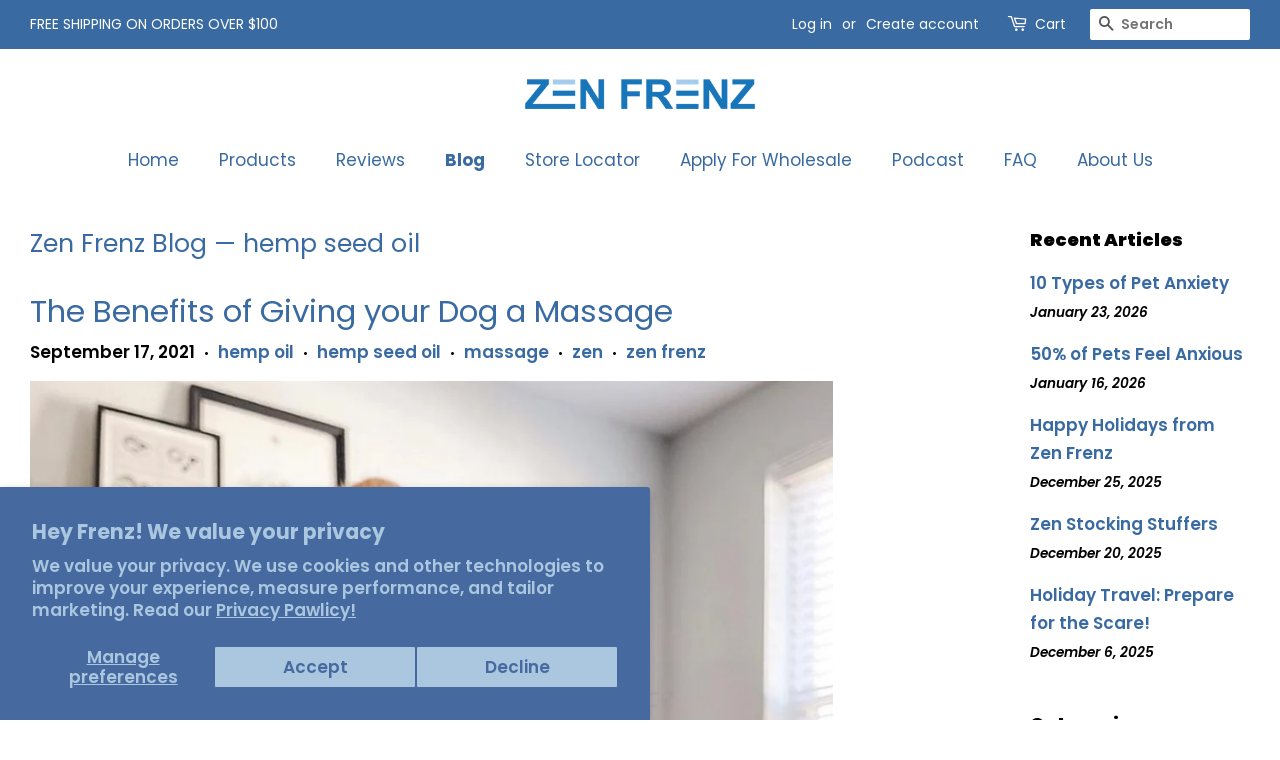

--- FILE ---
content_type: application/x-javascript
request_url: https://app.sealsubscriptions.com/shopify/public/status/shop/zendogsandcoolcats.myshopify.com.js?1769508527
body_size: -159
content:
var sealsubscriptions_settings_updated='1768932995c';